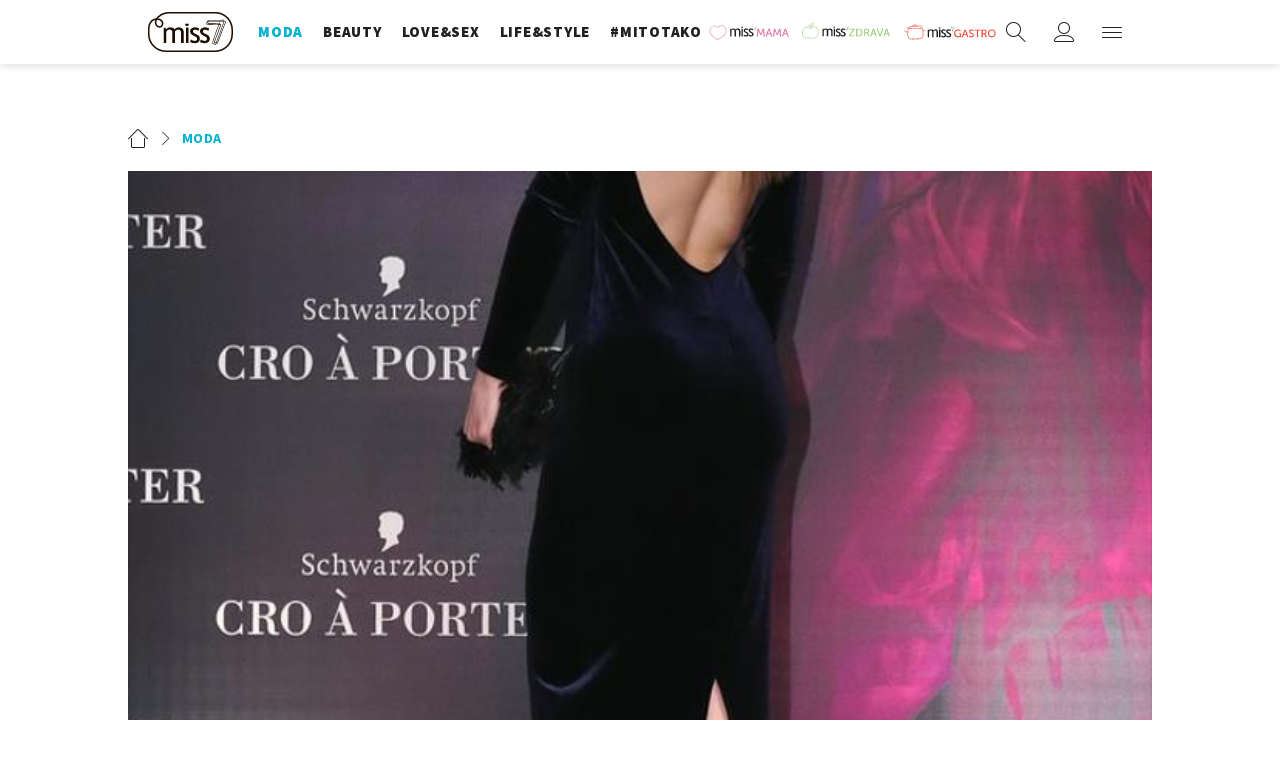

--- FILE ---
content_type: text/html; charset=utf-8
request_url: https://miss7.24sata.hr/moda/lana-jurcevic-oduzela-dah-prisutnih-golim-leima-6762
body_size: 17769
content:














<!DOCTYPE html>
<html lang="hr" class="no-js">
<head>
    
    
    
        
            <script type="text/javascript">window.gdprAppliesGlobally=true;(function(){function n(e){if(!window.frames[e]){if(document.body&&document.body.firstChild){var t=document.body;var r=document.createElement("iframe");r.style.display="none";r.name=e;r.title=e;t.insertBefore(r,t.firstChild)}else{setTimeout(function(){n(e)},5)}}}function e(r,a,o,c,s){function e(e,t,r,n){if(typeof r!=="function"){return}if(!window[a]){window[a]=[]}var i=false;if(s){i=s(e,n,r)}if(!i){window[a].push({command:e,version:t,callback:r,parameter:n})}}e.stub=true;e.stubVersion=2;function t(n){if(!window[r]||window[r].stub!==true){return}if(!n.data){return}var i=typeof n.data==="string";var e;try{e=i?JSON.parse(n.data):n.data}catch(t){return}if(e[o]){var a=e[o];window[r](a.command,a.version,function(e,t){var r={};r[c]={returnValue:e,success:t,callId:a.callId};n.source.postMessage(i?JSON.stringify(r):r,"*")},a.parameter)}}if(typeof window[r]!=="function"){window[r]=e;if(window.addEventListener){window.addEventListener("message",t,false)}else{window.attachEvent("onmessage",t)}}}e("__tcfapi","__tcfapiBuffer","__tcfapiCall","__tcfapiReturn");n("__tcfapiLocator");(function(e,t){var r=document.createElement("link");r.rel="preconnect";r.as="script";var n=document.createElement("link");n.rel="dns-prefetch";n.as="script";var i=document.createElement("link");i.rel="preload";i.as="script";var a=document.createElement("script");a.id="spcloader";a.type="text/javascript";a["async"]=true;a.charset="utf-8";var o="https://sdk.privacy-center.org/"+e+"/loader.js?target_type=notice&target="+t;if(window.didomiConfig&&window.didomiConfig.user){var c=window.didomiConfig.user;var s=c.country;var d=c.region;if(s){o=o+"&country="+s;if(d){o=o+"&region="+d}}}r.href="https://sdk.privacy-center.org/";n.href="https://sdk.privacy-center.org/";i.href=o;a.src=o;var f=document.getElementsByTagName("script")[0];f.parentNode.insertBefore(r,f);f.parentNode.insertBefore(n,f);f.parentNode.insertBefore(i,f);f.parentNode.insertBefore(a,f)})("49e2dd21-509f-4e31-9f4e-34808af3cb36","qjXPgGPd")})();</script>

        
    

    
        <title>Lana Jurčević oduzela dah golim leđima - Miss7.24sata.hr</title>
    <meta name="description" content="Lana Jurčević je u petak 27. ožujka na drugoj večeri Cro A Portera svojom seksepilnom plavom kreacijom oduševila sve prisutne. ">
    
    

    

    
    
        <meta name="news_keywords" content="perje, plava haljina, cro a porter, lana jurčević, crne salonke, baršun">
    

    
    <link href="https://miss7.24sata.hr/moda/lana-jurcevic-oduzela-dah-prisutnih-golim-leima-6762" rel="canonical" />
    <link rel="amphtml" href="https://miss7.24sata.hr/amp/moda/lana-jurcevic-oduzela-dah-prisutnih-golim-leima-6762">


    
        <meta property="fb:pages" content="73490054734" />
    

    <meta charset="UTF-8">
    <meta http-equiv="X-UA-Compatible" content="IE=edge,chrome=1">
    <meta content="width=device-width, initial-scale=1.0, maximum-scale=1.0, minimum-scale=1.0, user-scalable=no" name="viewport">

    <meta name="referrer" content="always" />

    <!-- Chrome, Firefox OS, Opera and Vivaldi -->
    <meta name="theme-color" content="#fff">
    <!-- Windows Phone -->
    <meta name="msapplication-navbutton-color" content="#fff">
    <!-- iOS safari -->
    <meta name="apple-mobile-web-app-status-bar-style" content="#fff">

    <link rel="icon" type="image/x-icon" href="/static/images/favicon/favicon.ico" />
    <link rel="apple-touch-icon" sizes="57x57" href="/static/images/favicon/apple-icon-57x57.png">
    <link rel="apple-touch-icon" sizes="60x60" href="/static/images/favicon/apple-icon-60x60.png">
    <link rel="apple-touch-icon" sizes="72x72" href="/static/images/favicon/apple-icon-72x72.png">
    <link rel="apple-touch-icon" sizes="76x76" href="/static/images/favicon/apple-icon-76x76.png">
    <link rel="apple-touch-icon" sizes="114x114" href="/static/images/favicon/apple-icon-114x114.png">
    <link rel="apple-touch-icon" sizes="120x120" href="/static/images/favicon/apple-icon-120x120.png">
    <link rel="apple-touch-icon" sizes="144x144" href="/static/images/favicon/apple-icon-144x144.png">
    <link rel="apple-touch-icon" sizes="152x152" href="/static/images/favicon/apple-icon-152x152.png">
    <link rel="apple-touch-icon" sizes="180x180" href="/static/images/favicon/apple-icon-180x180.png">
    <link rel="icon" type="image/png" sizes="192x192"  href="/static/images/favicon/android-icon-192x192.png">
    <link rel="icon" type="image/png" sizes="32x32" href="/static/images/favicon/favicon-32x32.png">
    <link rel="icon" type="image/png" sizes="96x96" href="/static/images/favicon/favicon-96x96.png">
    <link rel="icon" type="image/png" sizes="16x16" href="/static/images/favicon/favicon-16x16.png">
    <link rel="manifest" href="/static/images/favicon/manifest.json">

    
    



<meta name="twitter:card" content="summary">
<meta name="twitter:url" content="https://miss7.24sata.hr/moda/lana-jurcevic-oduzela-dah-prisutnih-golim-leima-6762">
<meta name="twitter:title" content="Lana Jurčević oduzela dah golim leđima">
<meta name="twitter:description" content="Lana Jurčević je u petak 27. ožujka na drugoj večeri Cro A Portera svojom seksepilnom plavom kreacijom oduševila sve prisutne. ">
<meta name="twitter:image" content="https://miss7.24sata.hr/media/img/58/66/a1ceda4569ecbce4fa0f.jpeg">



<meta property="fb:app_id" content="1832951486970103">
<meta property="og:title" content="Lana Jurčević oduzela dah golim leđima">
<meta property="og:type" content="article">
<meta property="og:url" content="https://miss7.24sata.hr/moda/lana-jurcevic-oduzela-dah-prisutnih-golim-leima-6762">
<meta property="og:description" content="Lana Jurčević je u petak 27. ožujka na drugoj večeri Cro A Portera svojom seksepilnom plavom kreacijom oduševila sve prisutne. ">
<meta property="og:image" content="https://miss7.24sata.hr/media/img/c9/9e/06237b7d9b3f643190ee.jpeg" />

<meta itemprop="name" content="Lana Jurčević oduzela dah golim leđima">
<meta itemprop="description" content="Lana Jurčević je u petak 27. ožujka na drugoj večeri Cro A Portera svojom seksepilnom plavom kreacijom oduševila sve prisutne. ">

<meta itemprop="datePublished" content="2015-03-28">
<meta itemprop="image" content="https://miss7.24sata.hr/media/img/a6/3e/f70ab7fb48ce4e9798f0.jpeg">





    <link href="https://fonts.googleapis.com/css?family=Playfair+Display:400,400i,500,700,900|Source+Sans+Pro:400,400i,700,700i,900|Lora:400,400i,600,600i,700|Roboto+Mono:300,400&amp;subset=latin-ext" rel="stylesheet">

    





<link rel="stylesheet" href="/static/css/grid.css?bust=20161115">

    





<link href="/static/build/styles.b032ef1d3be2f897028d.css" rel="stylesheet" />


    

    
    

    <script src="https://ajax.googleapis.com/ajax/libs/jquery/2.1.3/jquery.min.js"></script>
    <script src="https://imasdk.googleapis.com/js/sdkloader/ima3.js"></script>
    <script src="/static/js/lib/modernizr.custom.92546.js"></script>

    <script>
        if (typeof window.document.createElement('div').style.webkitLineClamp !== 'undefined') {
            document.querySelector('html').classList.add('webkitlineclamp');
        }
    </script>

    <script src="/static/js/lib/picturePolyfill.js"></script>
    <script src="/static/js/lib/video.min.js"></script>

    
    <script async defer src="//assets.pinterest.com/js/pinit.js"></script>

    
    <script src="https://native.sharethrough.com/assets/sfp.js"></script>
    <script>
        window.csrfToken = "rkaswik9sixR8MeyWkr39BtkK3TOMAyfEhPlQOt2KXE7nbM1wDLSpyfM0LoWKSy8";
    </script>

    

    


    
    

    
    
        
            


<!--
       _
__   _(_) _____      ___
\ \ / / |/ _ \ \ /\ / (_) Clanak - article
 \ V /| |  __/\ V  V / _
  \_/ |_|\___| \_/\_/ (_)

-->

<!-- doubleclick -->
<script async src="https://pagead2.googlesyndication.com/tag/js/gpt.js"></script>

<script>
    window.dfp_all_slots = [];
    window.dfpDataReady = false;
    window.dfpDisplayTagSlots = [];

    window.googletag = window.googletag || {};
    var googletag = window.googletag;
    googletag.cmd = googletag.cmd || [];

    window.articleAds = true;
</script>




<script data-adpushup="False">
    window.adpushupIsEnabled = document.currentScript.dataset.adpushup === 'True';

    var getScreenSize = function(){
        return {
            width: window.innerWidth || document.documentElement.clientWidth || document.body.clientWidth,
            height: window.innerHeight || document.documentElement.clientHeight || document.body.clientHeight
        };
    };

    var getTargetValue = function(width, height, sufix) {
        var target = '' + width + 'x' + height;
        if (sufix) target += '_' + sufix;
        return target;
    };

    var getResTarget = function(sufix) {
        var target = [],
            size = getScreenSize(),
            width,
            height;

        if (sufix) {

            switch (true) {

                case size.width >= 1024 && size.width < 1280:
                    width = 1024;
                    height = 768;
                    break;

                case size.width >= 1280 && size.width < 1366:
                    width = 1280;
                    height = 1024;
                    break;

                case size.width >= 1366 && size.width < 1370:
                    width = 1366;
                    height = 768;
                    break;

                case size.width >= 1370 && size.width < 1440:
                    width = 1370;
                    height = 768;
                    break;

                case size.width >= 1440 && size.width < 1600:
                    width = 1440;
                    height = 900;
                    break;

                case size.width >= 1600 && size.width < 1920:
                    width = 1600;
                    height = 1050;
                    break;

                case size.width >= 1920:
                    width = 1920;
                    height = 1080;
                    break;
            }

            target.push(getTargetValue(width, height, sufix));

        }
        return target;
    };

    var dfp_slots = [],
        slotName = '',
        platform = 'mobile',
        mobileOrDesk = 'mobile',
        loadDfp = false;

    window.mappings = [];
    window.disableInitalLoad = false;

    window.dfp_all_slots.lazyAll = 'lazy_all' === 'lazy_all';
        
    function setDfpLoadPermission(){
        loadDfp = mobileOrDesk.includes(platform) ? true : false;
    }

    function isMobileOrDesk(slotUnit){
        if (slotUnit.includes('AIO')) return mobileOrDesk = 'mobile desktop tablet';
        if (slotUnit.includes('mMiss_')) return mobileOrDesk = 'mobile';
        return mobileOrDesk = 'desktop tablet';
    }

    if (window.innerWidth >= 1367) platform = 'desktop';
    else if (window.innerWidth > 1023 && window.innerWidth < 1367) platform = 'tablet';

    var minRes = getResTarget('min');

    function attemptSetDfpData () {
        if (window.googletag && window.googletag.apiReady) {
            
                isMobileOrDesk('/18981092/Miss_Billboard_Top');
                setDfpLoadPermission();

                if (loadDfp) {
                    
                        window.dfp_all_slots.push({
                            'id': '/18981092/Miss_Billboard_Top',
                            'customId': ('/18981092/Miss_Billboard_Top').split('_').slice(1).join(''),
                            'slot_sizes': [[970, 250], [4, 1]],
                            'targeting': ['position', 'billboard'],
                            'collapse': true,
                            'outOfPage': false
                        });

                        window.mapping1 = googletag.sizeMapping()
                            .addSize([1015, 400], [[4, 1], [250, 250], [300, 100], [300, 250], [320, 50], [320, 100], [336, 280], [468, 60], [728, 90], [970, 90], [970, 250], [970, 500], [1280, 250]])
                            .addSize([320, 400], [[4, 1], [250, 250], [300, 100], [300, 250], [320, 50], [320, 100]])
                            .addSize([750, 400], [[4, 1], [250, 250], [300, 100], [300, 250], [320, 50], [320, 100], [336, 280], [468, 60]])
                            .build();
                        

                        slotName = 'Miss_Billboard_Top'.split('_');
                        slotName.shift();

                        window.mappings.push(`mapping1__${slotName.join('')}`);

                        

                        
                    

                    googletag.cmd.push(function() {
                        googletag.pubads().setTargeting('platform', platform).setTargeting('cont_type', 'article').setTargeting('section', 'moda').setTargeting('subsection', 'trendovi').setTargeting('articleID', '6762');

                        if (!minRes.join('').includes('undefined')){
                            googletag.pubads().setTargeting('res_min', minRes);
                        }

                        
                            
                                googletag.pubads().setTargeting('tag24', ['perje','plava haljina','cro a porter','lana jurčević','crne salonke','baršun']);
                            
                            googletag.pubads().setTargeting('site', 'https://miss7.24sata.hr');
                        

                        if (window.disableInitalLoad) googletag.pubads().disableInitialLoad();
                        if (window.adpushupIsEnabled) googletag.pubads().enableSingleRequest();
                        googletag.enableServices();
                    });
                }
            
                isMobileOrDesk('/18981092/Miss_Billboard_Mid');
                setDfpLoadPermission();

                if (loadDfp) {
                    
                        window.dfp_all_slots.push({
                            'id': '/18981092/Miss_Billboard_Mid',
                            'customId': ('/18981092/Miss_Billboard_Mid').split('_').slice(1).join(''),
                            'slot_sizes': [970, 250],
                            'targeting': ['position', 'billboard'],
                            'collapse': true,
                            'outOfPage': false
                        });

                        window.mapping2 = googletag.sizeMapping()
                            .addSize([1015, 400], [[4, 1], [250, 250], [300, 100], [300, 250], [320, 50], [320, 100], [336, 280], [468, 60], [728, 90], [970, 90], [970, 250], [970, 500], [1280, 250]])
                            .addSize([320, 400], [[4, 1], [250, 250], [300, 100], [300, 250], [320, 50], [320, 100]])
                            .addSize([750, 400], [[4, 1], [250, 250], [300, 100], [300, 250], [320, 50], [320, 100], [336, 280], [468, 60]])
                            .build();
                        

                        slotName = 'Miss_Billboard_Mid'.split('_');
                        slotName.shift();

                        window.mappings.push(`mapping2__${slotName.join('')}`);

                        

                        
                    

                    googletag.cmd.push(function() {
                        googletag.pubads().setTargeting('platform', platform).setTargeting('cont_type', 'article').setTargeting('section', 'moda').setTargeting('subsection', 'trendovi').setTargeting('articleID', '6762');

                        if (!minRes.join('').includes('undefined')){
                            googletag.pubads().setTargeting('res_min', minRes);
                        }

                        

                        if (window.disableInitalLoad) googletag.pubads().disableInitialLoad();
                        if (window.adpushupIsEnabled) googletag.pubads().enableSingleRequest();
                        googletag.enableServices();
                    });
                }
            
                isMobileOrDesk('/18981092/Miss_Billboard_Bot');
                setDfpLoadPermission();

                if (loadDfp) {
                    
                        window.dfp_all_slots.push({
                            'id': '/18981092/Miss_Billboard_Bot',
                            'customId': ('/18981092/Miss_Billboard_Bot').split('_').slice(1).join(''),
                            'slot_sizes': [970, 250],
                            'targeting': ['position', 'billboard'],
                            'collapse': true,
                            'outOfPage': false
                        });

                        window.mapping3 = googletag.sizeMapping()
                            .addSize([1015, 400], [[4, 1], [250, 250], [300, 100], [300, 250], [320, 50], [320, 100], [336, 280], [468, 60], [728, 90], [970, 90], [970, 250], [970, 500], [1280, 250]])
                            .addSize([320, 400], [[4, 1], [250, 250], [300, 100], [300, 250], [320, 50], [320, 100]])
                            .addSize([750, 400], [[4, 1], [250, 250], [300, 100], [300, 250], [320, 50], [320, 100], [336, 280], [468, 60]])
                            .build();
                        

                        slotName = 'Miss_Billboard_Bot'.split('_');
                        slotName.shift();

                        window.mappings.push(`mapping3__${slotName.join('')}`);

                        

                        
                    

                    googletag.cmd.push(function() {
                        googletag.pubads().setTargeting('platform', platform).setTargeting('cont_type', 'article').setTargeting('section', 'moda').setTargeting('subsection', 'trendovi').setTargeting('articleID', '6762');

                        if (!minRes.join('').includes('undefined')){
                            googletag.pubads().setTargeting('res_min', minRes);
                        }

                        

                        if (window.disableInitalLoad) googletag.pubads().disableInitialLoad();
                        if (window.adpushupIsEnabled) googletag.pubads().enableSingleRequest();
                        googletag.enableServices();
                    });
                }
            
                isMobileOrDesk('/18981092/Miss_Halfpage_1');
                setDfpLoadPermission();

                if (loadDfp) {
                    
                        window.dfp_all_slots.push({
                            'id': '/18981092/Miss_Halfpage_1',
                            'customId': ('/18981092/Miss_Halfpage_1').split('_').slice(1).join(''),
                            'slot_sizes': [[300, 600], [300, 250]],
                            'targeting': ['position', 'halfpage'],
                            'collapse': true,
                            'outOfPage': false
                        });

                        window.mapping4 = googletag.sizeMapping()
                            .addSize([1050, 400], [[3, 1], [120, 600], [160, 600], [250, 250], [300, 100], [300, 250], [300, 600]])
                            .addSize([320, 400], [[3, 1], [120, 600], [160, 600], [250, 250], [300, 100], [300, 250], [300, 600], [320, 50], [320, 100]])
                            .addSize([750, 400], [[3, 1], [120, 600], [160, 600], [250, 250], [300, 100], [300, 250], [300, 600], [320, 50], [320, 100]])
                            .build();
                        

                        slotName = 'Miss_Halfpage_1'.split('_');
                        slotName.shift();

                        window.mappings.push(`mapping4__${slotName.join('')}`);

                        

                        
                    

                    googletag.cmd.push(function() {
                        googletag.pubads().setTargeting('platform', platform).setTargeting('cont_type', 'article').setTargeting('section', 'moda').setTargeting('subsection', 'trendovi').setTargeting('articleID', '6762');

                        if (!minRes.join('').includes('undefined')){
                            googletag.pubads().setTargeting('res_min', minRes);
                        }

                        

                        if (window.disableInitalLoad) googletag.pubads().disableInitialLoad();
                        if (window.adpushupIsEnabled) googletag.pubads().enableSingleRequest();
                        googletag.enableServices();
                    });
                }
            
                isMobileOrDesk('/18981092/Miss_AIO_1');
                setDfpLoadPermission();

                if (loadDfp) {
                    
                        window.dfp_all_slots.push({
                            'id': '/18981092/Miss_AIO_1',
                            'customId': ('/18981092/Miss_AIO_1').split('_').slice(1).join(''),
                            'slot_sizes': [1, 1],
                            'targeting': ['position', 'aio1'],
                            'collapse': true,
                            'outOfPage': true
                        });

                        window.mapping5 = googletag.sizeMapping()
                            .addSize([320, 400], [[1, 1]])
                            .addSize([750, 400], [[1, 1]])
                            .addSize([1015, 400], [[1, 1]])
                            .build();
                        

                        slotName = 'Miss_AIO_1'.split('_');
                        slotName.shift();

                        window.mappings.push(`mapping5__${slotName.join('')}`);

                        

                        
                            googletag.cmd.push(function() {
                                dfp_slots[5] = googletag.defineOutOfPageSlot('/18981092/Miss_AIO_1', 'divAIO1').addService(googletag.pubads()).setTargeting('position', 'aio1');
                            });
                        
                    

                    googletag.cmd.push(function() {
                        googletag.pubads().setTargeting('platform', platform).setTargeting('cont_type', 'article').setTargeting('section', 'moda').setTargeting('subsection', 'trendovi').setTargeting('articleID', '6762');

                        if (!minRes.join('').includes('undefined')){
                            googletag.pubads().setTargeting('res_min', minRes);
                        }

                        

                        if (window.disableInitalLoad) googletag.pubads().disableInitialLoad();
                        if (window.adpushupIsEnabled) googletag.pubads().enableSingleRequest();
                        googletag.enableServices();
                    });
                }
            
                isMobileOrDesk('/18981092/Miss_AIO_2');
                setDfpLoadPermission();

                if (loadDfp) {
                    
                        window.dfp_all_slots.push({
                            'id': '/18981092/Miss_AIO_2',
                            'customId': ('/18981092/Miss_AIO_2').split('_').slice(1).join(''),
                            'slot_sizes': [1, 1],
                            'targeting': ['position', 'aio2'],
                            'collapse': true,
                            'outOfPage': true
                        });

                        window.mapping6 = googletag.sizeMapping()
                            .addSize([320, 400], [[1, 1]])
                            .addSize([750, 400], [[1, 1]])
                            .addSize([1015, 400], [[1, 1]])
                            .build();
                        

                        slotName = 'Miss_AIO_2'.split('_');
                        slotName.shift();

                        window.mappings.push(`mapping6__${slotName.join('')}`);

                        

                        
                            googletag.cmd.push(function() {
                                dfp_slots[6] = googletag.defineOutOfPageSlot('/18981092/Miss_AIO_2', 'divAIO2').addService(googletag.pubads()).setTargeting('position', 'aio2');
                            });
                        
                    

                    googletag.cmd.push(function() {
                        googletag.pubads().setTargeting('platform', platform).setTargeting('cont_type', 'article').setTargeting('section', 'moda').setTargeting('subsection', 'trendovi').setTargeting('articleID', '6762');

                        if (!minRes.join('').includes('undefined')){
                            googletag.pubads().setTargeting('res_min', minRes);
                        }

                        

                        if (window.disableInitalLoad) googletag.pubads().disableInitialLoad();
                        if (window.adpushupIsEnabled) googletag.pubads().enableSingleRequest();
                        googletag.enableServices();
                    });
                }
            
                isMobileOrDesk('/18981092/Miss_Below_Article_Rectangle');
                setDfpLoadPermission();

                if (loadDfp) {
                    
                        window.dfp_all_slots.push({
                            'id': '/18981092/Miss_Below_Article_Rectangle',
                            'customId': ('/18981092/Miss_Below_Article_Rectangle').split('_').slice(1).join(''),
                            'slot_sizes': [[300, 250], "fluid"],
                            'targeting': ['position', 'rectangle'],
                            'collapse': true,
                            'outOfPage': false
                        });

                        window.mapping7 = googletag.sizeMapping()
                            .addSize([320, 400], [[5, 1], [4, 1], [120, 600], [160, 600], [250, 250], [300, 100], [300, 250], [300, 600], [320, 50], [1, 1], [320, 100]])
                            .build();
                        

                        slotName = 'Miss_Below_Article_Rectangle'.split('_');
                        slotName.shift();

                        window.mappings.push(`mapping7__${slotName.join('')}`);

                        

                        
                    

                    googletag.cmd.push(function() {
                        googletag.pubads().setTargeting('platform', platform).setTargeting('cont_type', 'article').setTargeting('section', 'moda').setTargeting('subsection', 'trendovi').setTargeting('articleID', '6762');

                        if (!minRes.join('').includes('undefined')){
                            googletag.pubads().setTargeting('res_min', minRes);
                        }

                        

                        if (window.disableInitalLoad) googletag.pubads().disableInitialLoad();
                        if (window.adpushupIsEnabled) googletag.pubads().enableSingleRequest();
                        googletag.enableServices();
                    });
                }
            
                isMobileOrDesk('/18981092/mMiss_Rec1');
                setDfpLoadPermission();

                if (loadDfp) {
                    
                        window.dfp_all_slots.push({
                            'id': '/18981092/mMiss_Rec1',
                            'customId': ('/18981092/mMiss_Rec1').split('_').slice(1).join(''),
                            'slot_sizes': [[300, 250], [300, 100], [320, 50], [320, 100], [4, 1], [300, 600], "fluid"],
                            'targeting': ['position', 'btf'],
                            'collapse': true,
                            'outOfPage': false
                        });

                        window.mapping8 = googletag.sizeMapping()
                            .addSize([320, 400], [[5, 1], [4, 1], [120, 600], [160, 600], [250, 250], [300, 100], [300, 250], [300, 600], [320, 50], [1, 1], [320, 100]])
                            .build();
                        

                        slotName = 'mMiss_Rec1'.split('_');
                        slotName.shift();

                        window.mappings.push(`mapping8__${slotName.join('')}`);

                        

                        
                    

                    googletag.cmd.push(function() {
                        googletag.pubads().setTargeting('platform', platform).setTargeting('cont_type', 'article').setTargeting('section', 'moda').setTargeting('subsection', 'trendovi').setTargeting('articleID', '6762');

                        if (!minRes.join('').includes('undefined')){
                            googletag.pubads().setTargeting('res_min', minRes);
                        }

                        

                        if (window.disableInitalLoad) googletag.pubads().disableInitialLoad();
                        if (window.adpushupIsEnabled) googletag.pubads().enableSingleRequest();
                        googletag.enableServices();
                    });
                }
            
                isMobileOrDesk('/18981092/mMiss_Rec2');
                setDfpLoadPermission();

                if (loadDfp) {
                    
                        window.dfp_all_slots.push({
                            'id': '/18981092/mMiss_Rec2',
                            'customId': ('/18981092/mMiss_Rec2').split('_').slice(1).join(''),
                            'slot_sizes': [[300, 250], [300, 100], [320, 50], [320, 100], [4, 1], [300, 600], "fluid"],
                            'targeting': ['position', 'rectangle'],
                            'collapse': true,
                            'outOfPage': false
                        });

                        window.mapping9 = googletag.sizeMapping()
                            .addSize([320, 400], [[5, 1], [4, 1], [120, 600], [160, 600], [250, 250], [300, 100], [300, 250], [300, 600], [320, 50], [1, 1], [320, 100]])
                            .build();
                        

                        slotName = 'mMiss_Rec2'.split('_');
                        slotName.shift();

                        window.mappings.push(`mapping9__${slotName.join('')}`);

                        

                        
                    

                    googletag.cmd.push(function() {
                        googletag.pubads().setTargeting('platform', platform).setTargeting('cont_type', 'article').setTargeting('section', 'moda').setTargeting('subsection', 'trendovi').setTargeting('articleID', '6762');

                        if (!minRes.join('').includes('undefined')){
                            googletag.pubads().setTargeting('res_min', minRes);
                        }

                        

                        if (window.disableInitalLoad) googletag.pubads().disableInitialLoad();
                        if (window.adpushupIsEnabled) googletag.pubads().enableSingleRequest();
                        googletag.enableServices();
                    });
                }
            
                isMobileOrDesk('/18981092/mMiss_Rec3');
                setDfpLoadPermission();

                if (loadDfp) {
                    
                        window.dfp_all_slots.push({
                            'id': '/18981092/mMiss_Rec3',
                            'customId': ('/18981092/mMiss_Rec3').split('_').slice(1).join(''),
                            'slot_sizes': [[300, 250], [300, 100], [320, 50], "fluid"],
                            'targeting': ['position', 'rectangle'],
                            'collapse': true,
                            'outOfPage': false
                        });

                        window.mapping10 = googletag.sizeMapping()
                            .addSize([320, 400], [[5, 1], [4, 1], [120, 600], [160, 600], [250, 250], [300, 100], [300, 250], [300, 600], [320, 50], [1, 1], [320, 100]])
                            .build();
                        

                        slotName = 'mMiss_Rec3'.split('_');
                        slotName.shift();

                        window.mappings.push(`mapping10__${slotName.join('')}`);

                        

                        
                    

                    googletag.cmd.push(function() {
                        googletag.pubads().setTargeting('platform', platform).setTargeting('cont_type', 'article').setTargeting('section', 'moda').setTargeting('subsection', 'trendovi').setTargeting('articleID', '6762');

                        if (!minRes.join('').includes('undefined')){
                            googletag.pubads().setTargeting('res_min', minRes);
                        }

                        

                        if (window.disableInitalLoad) googletag.pubads().disableInitialLoad();
                        if (window.adpushupIsEnabled) googletag.pubads().enableSingleRequest();
                        googletag.enableServices();
                    });
                }
            
                isMobileOrDesk('/18981092/mMiss_Rec4');
                setDfpLoadPermission();

                if (loadDfp) {
                    
                        window.dfp_all_slots.push({
                            'id': '/18981092/mMiss_Rec4',
                            'customId': ('/18981092/mMiss_Rec4').split('_').slice(1).join(''),
                            'slot_sizes': [[300, 250], [300, 100], [320, 50], "fluid"],
                            'targeting': ['position', 'rectangle'],
                            'collapse': true,
                            'outOfPage': false
                        });

                        window.mapping11 = googletag.sizeMapping()
                            .addSize([320, 400], [[5, 1], [4, 1], [120, 600], [160, 600], [250, 250], [300, 100], [300, 250], [300, 600], [320, 50], [1, 1], [320, 100]])
                            .build();
                        

                        slotName = 'mMiss_Rec4'.split('_');
                        slotName.shift();

                        window.mappings.push(`mapping11__${slotName.join('')}`);

                        

                        
                    

                    googletag.cmd.push(function() {
                        googletag.pubads().setTargeting('platform', platform).setTargeting('cont_type', 'article').setTargeting('section', 'moda').setTargeting('subsection', 'trendovi').setTargeting('articleID', '6762');

                        if (!minRes.join('').includes('undefined')){
                            googletag.pubads().setTargeting('res_min', minRes);
                        }

                        

                        if (window.disableInitalLoad) googletag.pubads().disableInitialLoad();
                        if (window.adpushupIsEnabled) googletag.pubads().enableSingleRequest();
                        googletag.enableServices();
                    });
                }
            
                isMobileOrDesk('/18981092/mMiss_Lead');
                setDfpLoadPermission();

                if (loadDfp) {
                    
                        window.dfp_all_slots.push({
                            'id': '/18981092/mMiss_Lead',
                            'customId': ('/18981092/mMiss_Lead').split('_').slice(1).join(''),
                            'slot_sizes': [[300, 250], [300, 100], [320, 50], [3, 1], [320, 100], [300, 600]],
                            'targeting': ['position', 'rectangle'],
                            'collapse': true,
                            'outOfPage': false
                        });

                        window.mapping12 = googletag.sizeMapping()
                            .addSize([320, 400], [[5, 1], [4, 1], [120, 600], [160, 600], [250, 250], [300, 100], [300, 250], [300, 600], [320, 50], [1, 1], [320, 100]])
                            .build();
                        

                        slotName = 'mMiss_Lead'.split('_');
                        slotName.shift();

                        window.mappings.push(`mapping12__${slotName.join('')}`);

                        

                        
                    

                    googletag.cmd.push(function() {
                        googletag.pubads().setTargeting('platform', platform).setTargeting('cont_type', 'article').setTargeting('section', 'moda').setTargeting('subsection', 'trendovi').setTargeting('articleID', '6762');

                        if (!minRes.join('').includes('undefined')){
                            googletag.pubads().setTargeting('res_min', minRes);
                        }

                        

                        if (window.disableInitalLoad) googletag.pubads().disableInitialLoad();
                        if (window.adpushupIsEnabled) googletag.pubads().enableSingleRequest();
                        googletag.enableServices();
                    });
                }
            
                isMobileOrDesk('/18981092/mMiss_InImage');
                setDfpLoadPermission();

                if (loadDfp) {
                    
                        window.dfp_all_slots.push({
                            'id': '/18981092/mMiss_InImage',
                            'customId': ('/18981092/mMiss_InImage').split('_').slice(1).join(''),
                            'slot_sizes': [1, 1],
                            'targeting': ['position', 'InImage'],
                            'collapse': true,
                            'outOfPage': true
                        });

                        window.mapping13 = googletag.sizeMapping()
                            .addSize([320, 400], [[1, 1]])
                            .addSize([750, 400], [[1, 1]])
                            .addSize([1015, 400], [[1, 1]])
                            .build();
                        

                        slotName = 'mMiss_InImage'.split('_');
                        slotName.shift();

                        window.mappings.push(`mapping13__${slotName.join('')}`);

                        

                        
                            googletag.cmd.push(function() {
                                dfp_slots[13] = googletag.defineOutOfPageSlot('/18981092/mMiss_InImage', 'mMiss_InImage').addService(googletag.pubads()).setTargeting('position', 'InImage');
                            });
                        
                    

                    googletag.cmd.push(function() {
                        googletag.pubads().setTargeting('platform', platform).setTargeting('cont_type', 'article').setTargeting('section', 'moda').setTargeting('subsection', 'trendovi').setTargeting('articleID', '6762');

                        if (!minRes.join('').includes('undefined')){
                            googletag.pubads().setTargeting('res_min', minRes);
                        }

                        

                        if (window.disableInitalLoad) googletag.pubads().disableInitialLoad();
                        if (window.adpushupIsEnabled) googletag.pubads().enableSingleRequest();
                        googletag.enableServices();
                    });
                }
            
                isMobileOrDesk('/18981092/Miss_Leaderboard1');
                setDfpLoadPermission();

                if (loadDfp) {
                    
                        window.dfp_all_slots.push({
                            'id': '/18981092/Miss_Leaderboard1',
                            'customId': ('/18981092/Miss_Leaderboard1').split('_').slice(1).join(''),
                            'slot_sizes': [728, 90],
                            'targeting': ['position', 'leaderboard'],
                            'collapse': true,
                            'outOfPage': false
                        });

                        window.mapping14 = googletag.sizeMapping()
                            .addSize([320, 400], [[2, 1], [250, 250], [300, 100], [300, 250], [320, 50], [320, 100]])
                            .addSize([1050, 400], [[2, 1], [250, 250], [300, 100], [300, 250], [320, 50], [320, 100], [468, 60], [728, 90]])
                            .addSize([750, 400], [[2, 1], [250, 250], [300, 100], [300, 250], [320, 50], [320, 100], [468, 60], [728, 90]])
                            .build();
                        

                        slotName = 'Miss_Leaderboard1'.split('_');
                        slotName.shift();

                        window.mappings.push(`mapping14__${slotName.join('')}`);

                        

                        
                    

                    googletag.cmd.push(function() {
                        googletag.pubads().setTargeting('platform', platform).setTargeting('cont_type', 'article').setTargeting('section', 'moda').setTargeting('subsection', 'trendovi').setTargeting('articleID', '6762');

                        if (!minRes.join('').includes('undefined')){
                            googletag.pubads().setTargeting('res_min', minRes);
                        }

                        

                        if (window.disableInitalLoad) googletag.pubads().disableInitialLoad();
                        if (window.adpushupIsEnabled) googletag.pubads().enableSingleRequest();
                        googletag.enableServices();
                    });
                }
            
                isMobileOrDesk('/18981092/mMiss_Gallery');
                setDfpLoadPermission();

                if (loadDfp) {
                    
                        window.dfp_all_slots.push({
                            'id': '/18981092/mMiss_Gallery',
                            'customId': ('/18981092/mMiss_Gallery').split('_').slice(1).join(''),
                            'slot_sizes': [[4, 1], [300, 250]],
                            'targeting': ['position', 'rectangle'],
                            'collapse': true,
                            'outOfPage': false
                        });

                        window.mapping15 = googletag.sizeMapping()
                            .addSize([320, 400], [[5, 1], [4, 1], [120, 600], [160, 600], [250, 250], [300, 100], [300, 250], [300, 600], [320, 50], [1, 1], [320, 100]])
                            .build();
                        

                        slotName = 'mMiss_Gallery'.split('_');
                        slotName.shift();

                        window.mappings.push(`mapping15__${slotName.join('')}`);

                        

                        
                    

                    googletag.cmd.push(function() {
                        googletag.pubads().setTargeting('platform', platform).setTargeting('cont_type', 'article').setTargeting('section', 'moda').setTargeting('subsection', 'trendovi').setTargeting('articleID', '6762');

                        if (!minRes.join('').includes('undefined')){
                            googletag.pubads().setTargeting('res_min', minRes);
                        }

                        

                        if (window.disableInitalLoad) googletag.pubads().disableInitialLoad();
                        if (window.adpushupIsEnabled) googletag.pubads().enableSingleRequest();
                        googletag.enableServices();
                    });
                }
            
                isMobileOrDesk('/18981092/Miss_Gallery');
                setDfpLoadPermission();

                if (loadDfp) {
                    
                        window.dfp_all_slots.push({
                            'id': '/18981092/Miss_Gallery',
                            'customId': ('/18981092/Miss_Gallery').split('_').slice(1).join(''),
                            'slot_sizes': [[4, 1], [300, 250]],
                            'targeting': ['position', 'rectangle'],
                            'collapse': true,
                            'outOfPage': false
                        });

                        window.mapping16 = googletag.sizeMapping()
                            .addSize([320, 400], [[5, 1], [4, 1], [120, 600], [160, 600], [250, 250], [300, 100], [300, 250], [300, 600], [320, 50], [1, 1], [320, 100]])
                            .build();
                        

                        slotName = 'Miss_Gallery'.split('_');
                        slotName.shift();

                        window.mappings.push(`mapping16__${slotName.join('')}`);

                        

                        
                    

                    googletag.cmd.push(function() {
                        googletag.pubads().setTargeting('platform', platform).setTargeting('cont_type', 'article').setTargeting('section', 'moda').setTargeting('subsection', 'trendovi').setTargeting('articleID', '6762');

                        if (!minRes.join('').includes('undefined')){
                            googletag.pubads().setTargeting('res_min', minRes);
                        }

                        

                        if (window.disableInitalLoad) googletag.pubads().disableInitialLoad();
                        if (window.adpushupIsEnabled) googletag.pubads().enableSingleRequest();
                        googletag.enableServices();
                    });
                }
            

            dfp_slots.forEach(function(slot){
                googletag.display(slot);
                if (window.disableInitalLoad && !window.adpushupIsEnabled) googletag.pubads().refresh([slot]);
            });

            window.dfpDataReady = true;
        } else {
            setTimeout(() => {
                attemptSetDfpData();
            }, 300);
        }
    }

    attemptSetDfpData();
</script>

        
    


    
    
        
<script>
    // Google data layer
    var dataLayer = window.dataLayer || [];

    dataLayer.push({
        'siteId': 'MS7',
        'contentId': '6762',
        'pageType': 'article',
        'fullChannel': 'moda/trendovi',
        'contentTitle': 'Lana Jurčević oduzela dah golim leđima',
        'channel': 'moda',
        'contentElements': 'undefined',
        'contentType': 'default',
        'contentAuthor': 'Iva Hanzen',
        'pageTags': 'baršun,crne salonke,cro a porter,lana jurčević,perje,plava haljina',
        'contentPublishingDate': '2015-03-28_wc12_m3_q1_07:46:00',
        'isPremium': 'no',
        'wordCount': 'undefined',
        'contentSource': 'undefined',
        'canonicalUrl': 'https://miss7.24sata.hr/moda/lana-jurcevic-oduzela-dah-prisutnih-golim-leima-6762'
        
    });
</script>


    


    
        <!-- Google Tag Manager -->
<noscript>
    <iframe src="//www.googletagmanager.com/ns.html?id=GTM-PCRFFK6" height="0" width="0" style="display:none;visibility:hidden"></iframe>
</noscript>
<script>(function(w,d,s,l,i){w[l]=w[l]||[];w[l].push({'gtm.start':
    new Date().getTime(),event:'gtm.js'});var f=d.getElementsByTagName(s)[0],
    j=d.createElement(s),dl=l!='dataLayer'?'&l='+l:'';j.async=true;j.src=
    '//www.googletagmanager.com/gtm.js?id='+i+dl;f.parentNode.insertBefore(j,f);
})(window,document,'script','dataLayer','GTM-PCRFFK6');
</script>
<!-- End Google Tag Manager -->

<!-- DotMetrics -->
<script>
/* <![CDATA[ */
(function() {
  window.dm=window.dm||{AjaxData:[]};
  window.dm.defaultMissGalleryID = 4714;
  window.dm.AjaxEvent=function(et,d,ssid,ad){
    dm.AjaxData.push({et:et,d:d,ssid:ssid,ad:ad});
    if(typeof window.DotMetricsObj != 'undefined') {DotMetricsObj.onAjaxDataUpdate();}
  };
  var d=document,
  h=d.getElementsByTagName('head')[0],
  s=d.createElement('script');
  s.type='text/javascript';
  s.async=true;
  s.src='https://script.dotmetrics.net/door.js?id=4714';
  h.appendChild(s);
}());
/* ]]> */
</script>
<!-- End DotMetrics -->
    

    
    <script>
    (function(u, p, s, c, r) {
         u[r] = u[r] || function(p) {
             (u[r].q = u[r].q || []).push(p)
         }, u[r].ls = 1 * new Date();
         var a = p.createElement(s),
             m = p.getElementsByTagName(s)[0];
         a.async = 1;
         a.src = c;
         m.parentNode.insertBefore(a, m)
     })
     (window, document, 'script', '//files.upscore.com/async/upScore.js', 'upScore');
     upScore({
         config: {
             domain: 'miss7.24sata.hr',
             article: '.article__text',
             track_positions: false
         },
         data: {
             section: 'trendovi,moda',
             pubdate: '2015-03-28T08:46:00+01:00',
             author: 'Iva Hanzen',
             object_type: 'article',
             object_id: '6762',
             custom_sponsored: 0
         }
     });
</script>



    

    
        <script async src="//www.ezojs.com/ezoic/sa.min.js"></script>
        <script>
            window.ezstandalone = window.ezstandalone || {};
            ezstandalone.cmd = ezstandalone.cmd || [];
            ezstandalone.cmd.push(function() {
                ezstandalone.enableConsent();
                ezstandalone.define(100);
                ezstandalone.enable();
                ezstandalone.display();
            });
        </script>
    

    
    <script charset="UTF-8" src="https://s-eu-1.pushpushgo.com/js/668f8c0c29d2db0dbe13eff8.js" async="async"></script>
</head>

<body class="
    article
    article--new
    
" style="" data-didomi-disabled="False" data-bodyextrainfo="">

    
    <div class="header_wrapper">
        





<div class="container">
    <div class="gr-12">
        <div class="ntfs__flyout">
        
            



<div class="ntfs js_ntfs">

    <div class="ntfs__header ntfs__header--unlogged">

        <a href="/korisnici/prijava" class="btn btn--purple btn--login js_loginPlease">Prijavi se</a>

        <a href="/accounts/facebook/login/" class="btn btn--fb btn--fb_login">
            Prijavi se
            <i class="icon icon-facebook"></i>
        </a>

        <div class="ntfs__header_close js_ntfsClose">
            <i class="icon icon-cross"></i>
        </div>

    </div>

    
</div>

        
        </div>

        <header class="header cf">
            
            <a class="header__logo" href="/" title="miss7.24sata.hr">
                
                    <span class="header__logo_heading">
                        <img class="header__logo_img header__logo_img" title="miss7.24sata.hr" alt="miss7.24sata.hr" src="/static/images/header/miss7-logo.svg?bust=20170530">
                    </span>
                
            </a>
            

            <div class="top_navigation">
                
                    

<nav class="main_nav js_mainNav">

    <ul class="main_nav__list">

        

            <li class="main_nav__item main_nav__item--main main_nav__item--fashion">
                <a class="main_nav__link active_moda" 
                    href="/moda">
                    <span class="main_nav__span main_nav__span--main">Moda</span>
                </a>

                
            </li>
        

            <li class="main_nav__item main_nav__item--main main_nav__item--beauty">
                <a class="main_nav__link active_beauty" 
                    href="/beauty">
                    <span class="main_nav__span main_nav__span--main">Beauty</span>
                </a>

                
            </li>
        

            <li class="main_nav__item main_nav__item--main main_nav__item--love_sex">
                <a class="main_nav__link active_love-sex" 
                    href="/love-sex">
                    <span class="main_nav__span main_nav__span--main">Love&amp;Sex</span>
                </a>

                
            </li>
        

            <li class="main_nav__item main_nav__item--main main_nav__item--lifestyle">
                <a class="main_nav__link active_lifestyle" 
                    href="/lifestyle">
                    <span class="main_nav__span main_nav__span--main">Life&amp;style</span>
                </a>

                
            </li>
        

            <li class="main_nav__item main_nav__item--main main_nav__item--">
                <a class="main_nav__link active_mitotako" 
                    href="/mitotako">
                    <span class="main_nav__span main_nav__span--main">#mitotako</span>
                </a>

                
            </li>
        

            <li class="main_nav__item main_nav__item--main main_nav__item--miss__partner miss--mama miss--partner">
                <a class="main_nav__link active_missmama"    target="_blank"
                    href="https://miss7mama.24sata.hr/">
                    <span class="main_nav__span main_nav__span--main">missMAMA</span>
                </a>

                
            </li>
        

            <li class="main_nav__item main_nav__item--main main_nav__item--miss__partner miss--zdrava miss--partner">
                <a class="main_nav__link active_misszdrava"    target="_blank"
                    href="https://miss7zdrava.24sata.hr/">
                    <span class="main_nav__span main_nav__span--main">missZDRAVA</span>
                </a>

                
            </li>
        

            <li class="main_nav__item main_nav__item--main main_nav__item--miss__partner miss--gastro miss--partner">
                <a class="main_nav__link active_missgastro"    target="_blank"
                    href="https://gastro.24sata.hr">
                    <span class="main_nav__span main_nav__span--main">missGASTRO</span>
                </a>

                
            </li>
        
    </ul>
</nav>



                

            </div>

            <div class="mobile_nav">
                



<div class="nano">

    <div class="mobile_nav__controls">

        <a role="button" class="mobile_nav__controller mobile_nav__controller--back js_closeSubmenu">
            <i class="icon icon-arrow-left5"></i>
        </a>

        <a role="button" class="mobile_nav__controller mobile_nav__controller--close js_toggleMenu">
            <i class="icon icon-cross"></i>
        </a>

    </div>

    <div class="mobile_nav__inner_wrap nano-content">

        
                    

<nav class="main_nav js_mainNav">

    <ul class="main_nav__list">

        

            <li class="main_nav__item main_nav__item--main main_nav__item--fashion">
                <a class="main_nav__link active_moda" 
                    href="/moda">
                    <span class="main_nav__span main_nav__span--main">Moda</span>
                </a>

                
            </li>
        

            <li class="main_nav__item main_nav__item--main main_nav__item--beauty">
                <a class="main_nav__link active_beauty" 
                    href="/beauty">
                    <span class="main_nav__span main_nav__span--main">Beauty</span>
                </a>

                
            </li>
        

            <li class="main_nav__item main_nav__item--main main_nav__item--love_sex">
                <a class="main_nav__link active_love-sex" 
                    href="/love-sex">
                    <span class="main_nav__span main_nav__span--main">Love&amp;Sex</span>
                </a>

                
            </li>
        

            <li class="main_nav__item main_nav__item--main main_nav__item--lifestyle">
                <a class="main_nav__link active_lifestyle" 
                    href="/lifestyle">
                    <span class="main_nav__span main_nav__span--main">Life&amp;style</span>
                </a>

                
            </li>
        

            <li class="main_nav__item main_nav__item--main main_nav__item--">
                <a class="main_nav__link active_mitotako" 
                    href="/mitotako">
                    <span class="main_nav__span main_nav__span--main">#mitotako</span>
                </a>

                
            </li>
        

            <li class="main_nav__item main_nav__item--main main_nav__item--miss__partner miss--mama miss--partner">
                <a class="main_nav__link active_missmama"    target="_blank"
                    href="https://miss7mama.24sata.hr/">
                    <span class="main_nav__span main_nav__span--main">missMAMA</span>
                </a>

                
            </li>
        

            <li class="main_nav__item main_nav__item--main main_nav__item--miss__partner miss--zdrava miss--partner">
                <a class="main_nav__link active_misszdrava"    target="_blank"
                    href="https://miss7zdrava.24sata.hr/">
                    <span class="main_nav__span main_nav__span--main">missZDRAVA</span>
                </a>

                
            </li>
        

            <li class="main_nav__item main_nav__item--main main_nav__item--miss__partner miss--gastro miss--partner">
                <a class="main_nav__link active_missgastro"    target="_blank"
                    href="https://gastro.24sata.hr">
                    <span class="main_nav__span main_nav__span--main">missGASTRO</span>
                </a>

                
            </li>
        
    </ul>
</nav>



                

        <div class="mobile_nav__partners">
            
                

<nav class="partner_nav">

    <input type="checkbox" id="show_partners" name="show_partners" class="partner_nav__checkbox">

    <div class="partner_nav__wrap">

        <label for="show_partners" class="partner_nav__label">Partnerski portali</label>

        <div class="partner_nav__list_wrap">

            <ul class="partner_nav__list cf">

                

                    <li class="partner_nav__item partner_nav__item--">

                        <a class="partner_nav__link" href="https://www.24sata.hr">
                            <span class="partner_nav__span">24sata.hr</span>
                        </a>

                        
                    </li>
                

                    <li class="partner_nav__item partner_nav__item--">

                        <a class="partner_nav__link" href="https://www.express.hr">
                            <span class="partner_nav__span">express.hr</span>
                        </a>

                        
                    </li>
                

                    <li class="partner_nav__item partner_nav__item--">

                        <a class="partner_nav__link" href="https://autostart.24sata.hr">
                            <span class="partner_nav__span">autostart.hr</span>
                        </a>

                        
                    </li>
                

                    <li class="partner_nav__item partner_nav__item--">

                        <a class="partner_nav__link" href="https://miss7zdrava.24sata.hr">
                            <span class="partner_nav__span">missZDRAVA</span>
                        </a>

                        
                    </li>
                

                    <li class="partner_nav__item partner_nav__item--">

                        <a class="partner_nav__link" href="https://gastro.24sata.hr">
                            <span class="partner_nav__span">gastro.hr</span>
                        </a>

                        
                    </li>
                

                    <li class="partner_nav__item partner_nav__item--">

                        <a class="partner_nav__link" href="http://www.poslovni.hr">
                            <span class="partner_nav__span">poslovni.hr</span>
                        </a>

                        
                    </li>
                

                    <li class="partner_nav__item partner_nav__item--">

                        <a class="partner_nav__link" href="https://www.njuskalo.hr">
                            <span class="partner_nav__span">njuskalo.hr</span>
                        </a>

                        
                    </li>
                

                    <li class="partner_nav__item partner_nav__item--">

                        <a class="partner_nav__link" href="https://www.vecernji.hr">
                            <span class="partner_nav__span">vecernji.hr</span>
                        </a>

                        
                    </li>
                

                    <li class="partner_nav__item partner_nav__item--">

                        <a class="partner_nav__link" href="https://www.pixsell.hr">
                            <span class="partner_nav__span">pixsell.hr</span>
                        </a>

                        
                    </li>
                

                    <li class="partner_nav__item partner_nav__item--">

                        <a class="partner_nav__link" href="https://joomboos.24sata.hr/" target="_blank">
                            <span class="partner_nav__span">joomboos.hr</span>
                        </a>

                        
                    </li>
                

                    <li class="partner_nav__item partner_nav__item--">

                        <a class="partner_nav__link" href="https://miss7mama.24sata.hr/" target="_blank">
                            <span class="partner_nav__span">miss7mama.hr</span>
                        </a>

                        
                    </li>
                

                    <li class="partner_nav__item partner_nav__item--">

                        <a class="partner_nav__link" href="https://ordinacija.vecernji.hr/" target="_blank">
                            <span class="partner_nav__span">ordinacija.hr</span>
                        </a>

                        
                    </li>
                

                    <li class="partner_nav__item partner_nav__item--">

                        <a class="partner_nav__link" href="https://popusti.njuskalo.hr/" target="_blank">
                            <span class="partner_nav__span">popusti.hr</span>
                        </a>

                        
                    </li>
                
            </ul>

        </div>

    </div>
</nav>

            

        </div>

        <div class="mobile_nav__info">
            
                

<nav class="info_nav">

    <ul class="info_nav__list cf">

        

            <li class="info_nav__item info_nav__item--/kontakt">

                <a class="info_nav__link" href="/kontakt/">
                    <span class="info_nav__span">Kontakt</span>
                </a>

                
            </li>
        

            <li class="info_nav__item info_nav__item--/oglasavanje">

                <a class="info_nav__link" href="/oglasavanje/">
                    <span class="info_nav__span">Oglašavanje</span>
                </a>

                
            </li>
        

            <li class="info_nav__item info_nav__item--/impressum">

                <a class="info_nav__link" href="/impressum/">
                    <span class="info_nav__span">Impressum</span>
                </a>

                
            </li>
        

            <li class="info_nav__item info_nav__item--/uvjeti-koristenja">

                <a class="info_nav__link" href="/uvjeti-koristenja/">
                    <span class="info_nav__span">Uvjeti korištenja</span>
                </a>

                
            </li>
        

            <li class="info_nav__item info_nav__item--/politika-kolacica/">

                <a class="info_nav__link" href="/politika-kolacica/">
                    <span class="info_nav__span">Politika kolačića</span>
                </a>

                
            </li>
        

            <li class="info_nav__item info_nav__item--/pravila-privatnosti">

                <a class="info_nav__link" href="/pravila-privatnosti/">
                    <span class="info_nav__span">Pravila privatnosti</span>
                </a>

                
            </li>
        

            <li class="info_nav__item info_nav__item--/rss">

                <a class="info_nav__link" href="/rss/">
                    <span class="info_nav__span">RSS</span>
                </a>

                
            </li>
        

            <li class="info_nav__item info_nav__item--/arhiva">

                <a class="info_nav__link" href="/arhiva/">
                    <span class="info_nav__span">Arhiva</span>
                </a>

                
            </li>
        
    </ul>
</nav>

            
        </div>

        <div class="mobile_nav__copyright cf">
            <div class="mobile_nav__copyright_wrap cf">

                <p>Copyright &copy; 2026 <img src="/static/images/header/24sata_za-desktop_pixel-perfect_47%C3%9738px_pozitiv.svg" alt="24 Sata"></p>

                <span>Powered by:</span>

                <a href="http://www.publitzer.hr/" target="_blank">

                    <img src="/static/images/header/publitzer-logo.svg" alt="Publitzer CMS">

                </a>

            </div>

        </div>

        <div class="mobile_nav__social_menu cf">

            <span>Prati nas i na:</span>

            <div class="mobile_nav__social_menu_wrap cf">

                <a class="mobile_nav__social_icon mobile_nav__social_icon--desktop" href="https://www.facebook.com/miss7.24sata.hr/" target="_blank" title="Miss7 na Facebooku">
                    <i class="icon icon-facebook"></i>
                </a>

                <a class="mobile_nav__social_icon mobile_nav__social_icon--mobile" href="fb://page?id=73490054734" target="_blank" title="Miss7 na Facebooku">
                    <i class="icon icon-facebook"></i>
                </a>

                <a class="mobile_nav__social_icon" href="https://www.instagram.com/miss7.hr" target="_blank" title="Miss7 na Instagramu">
                    <i class="icon icon-instagram"></i>
                </a>

            </div>

        </div>

    </div>

</div>

            </div>


            <div class="header__utils">
                <a class="header__search" href="/pretraga/" title="Traži" >
                    <i class="icon icon-magnifier"></i>
                </a>

                <a class="header__user js_showNotif"

                    

                        
                        

                            href="/korisnici/prijava?next=/moda/lana-jurcevic-oduzela-dah-prisutnih-golim-leima-6762"

                        
                    
                    >

                    <span class="header__avatar">
                    

                        <i class="icon icon-user"></i>

                    

                    


                    </span>

                </a>

                <div class="header__menu">

                    <a class="header__icon header__icon--menu js_toggleMenu" role="button">
                        <i class="icon icon-options icon--menu"></i>
                    </a>

                </div>
            </div>
        </header>
    </div>
</div>


<script>

    function setActiveNav (section) {

        // console.log('section:' + section);

        var el=document.getElementsByClassName(section);
        var header=document.getElementsByClassName('header_wrapper');
        var body=document.getElementsByTagName('body');

        for(var i=0; i<el.length; i++) {

            el[i].classList.add('is_active');

            if ( el[i].parentElement.childElementCount > 1) {
                header[0].classList.add('has_subnav');
                header[0].classList.add(section.split('-').join('_'));
                body[0].classList.add('has_subnav');
            }

            var parent = el[i].getAttribute('data-parent');

            if(parent){
                el[i].parentElement.parentElement.classList.add('has_active');
                setActiveNav( parent );
            }
        }
    }

    setActiveNav( 'active_' + document.location.pathname.split('/')[1] );


</script>

        <div class="header_wrapper__back"></div> 
        <div class="header_wrapper__subback"></div> 
    </div>
    

    
    <div class="body_wrap">
        
            <div id='divAIO1'>
    <script>
        window.dfpDisplayTagSlots.push('divAIO1');
    </script>
</div>

            <div id='divAIO2'>
    <script>
        window.dfpDisplayTagSlots.push('divAIO2');
    </script>
</div>

        

        <div class="body_inner_wrap">

            
            

            
            

            <div class="content__wrap container">

                
    <input class="js_userMissClubData" type="hidden" data-authentification="false" data-club="false">
    <a href="/miss7-club/signup" class="hidden js_miss7ClubModal">Učlani se</a>

    <div id="fb-root"></div>
<script>(function(d, s, id) {
  var js, fjs = d.getElementsByTagName(s)[0];
  if (d.getElementById(id)) return;
  js = d.createElement(s); js.id = id;
  js.src = "//connect.facebook.net/hr_HR/sdk.js#xfbml=1&version=v2.8";
  fjs.parentNode.insertBefore(js, fjs);
}(document, 'script', 'facebook-jssdk'));</script>

    
        <div class="container fold_article__top_banner">
            <div class="dfp_banner dfp_banner--Leaderboard dfp_banner--Leaderboard_top">
                <div id='divBillboardTop'>
    <script>
        window.dfpDisplayTagSlots.push('divBillboardTop');
    </script>
</div>

            </div>
        </div>
    

    <div class="container fold_article__article_head">
        <div class="gr-12 no-gutter@lg gr-10@xlg gutter@xlg push-1@xlg">
            <div class="article__wrap th_miss7  article--moda">
                <header class="article__header">
                    <span class="article__header_breadcrumbs">
                        <a href="/" class="article__header_breadcrumb"><i class="icon icon-home"></i></a>

                        
                            <a href="/moda" class="article__header_breadcrumb article__header_breadcrumb--section fashion">Moda</a>
                        
                    </span>
                </header>

                

                    <div class="article__gallery article_gallery js_articleType" data-articleType="a">
                        

                        
                            <a class="article__gallery_link" href="/galerije/galerija-6569?page=1">
                                
                                    <figure class="article__gallery_figure">
                                        
    <picture data-alt="" data-default-src="/media/img/df/da/d269adf5180a9c826e45.jpeg">

        
            <source srcset="/media/img/df/da/d269adf5180a9c826e45.jpeg" media="(min-width: 1320px)" data-size="786x445" />
        
            <source srcset="/media/img/11/fb/dc60e591131d183712e1.jpeg" media="(min-width: 1024px)" data-size="663x376" />
        
            <source srcset="/media/img/af/e8/79657a2d59c38b330bc0.jpeg" data-size="360x240" />
        

        <img class="" src="/media/img/af/e8/79657a2d59c38b330bc0.jpeg" alt="" data-size="360x240" />

        <noscript>
            <img class="" src="/media/img/df/da/d269adf5180a9c826e45.jpeg" alt="" />
        </noscript>
    </picture>


                                    </figure>
                                
                            </a>
                        

                        
                            <div class="article_gallery__thumbs_wrap">
                                <div class="article_gallery__thumbs">
                                    
                                    


    <a href="/galerije/galerija-6569?page=1" class="article_gallery__thumbnail">

        
            
    <picture data-alt="" data-default-src="/media/img/a2/90/bfe1195e7748c5673ac1.jpeg">

        
            <source srcset="/media/img/a2/90/bfe1195e7748c5673ac1.jpeg" data-size="120x80" />
        

        <img class="" src="/media/img/a2/90/bfe1195e7748c5673ac1.jpeg" alt="" data-size="120x80" />

        <noscript>
            <img class="" src="/media/img/a2/90/bfe1195e7748c5673ac1.jpeg" alt="" />
        </noscript>
    </picture>


        

        

    </a>


    <a href="/galerije/galerija-6569?page=2" class="article_gallery__thumbnail">

        
            
    <picture data-alt="" data-default-src="/media/img/58/83/8acf34becdf8ca223c49.jpeg">

        
            <source srcset="/media/img/58/83/8acf34becdf8ca223c49.jpeg" data-size="120x80" />
        

        <img class="" src="/media/img/58/83/8acf34becdf8ca223c49.jpeg" alt="" data-size="120x80" />

        <noscript>
            <img class="" src="/media/img/58/83/8acf34becdf8ca223c49.jpeg" alt="" />
        </noscript>
    </picture>


        

        

    </a>


                                </div>
                            </div>
                        
                    </div>

                    
                        

<!-- Schema Markup - article -->
<script type="application/ld+json">
{
    "@context": "http://schema.org",
    "@type": "NewsArticle",
    "headline": "Lana Jurčević oduzela dah golim leđima",
    "articleBody": "Lana Jurčević je u petak 27. ožujka na drugoj večeri Cro A Portera svojom seksepilnom plavom kreacijom oduševila sve prisutne.  Pjevačica se odlučila za dugu plavu haljinu od baršuna koja je sezala sve do poda i čitavom dužinom pratila liniju tijela. Mekana kreacija koja slavi žensko tijelo i profinjenost imala je dva zanimljiva detalja. Prvi detalj bila je dužina rukava. Dugi uski rukavi su još više izdužili Laninu figuru i naglasili element elegancije. Drugi je svakako bio otvor na leđima koji se sezao prilično nisko.Lana se odlučila za minimalizam pa nakitu nije posvetila puno pažnje. Odlučila se tek na dugačke srebrne naušnice. U istom tonu pročišćenom tonu išao je make up koji se sastojao odtamnogruža i tuša za oči. Look su zaokružile jednostavne crne salonke i crna efektna torbica s perjem.Pjevačicaje tako pokazala da su jednostavnost i retro profinjenost uvijek najbolji način da zasjate na nekom eventu. Slike detaljnije pogledaj u galeriji...",
    "articleSection": "",
    "datePublished": "2015-03-28T08:46:00+01:00",
    "dateModified": "2017-05-31T10:39:06.577323+02:00",
    
"author": {
    "@type": "Person",
    "name": "None"
}

,
    "mainEntityOfPage": {
        "@type": "WebPage",
        "@id": "https://miss7.24sata.hr/moda/lana-jurcevic-oduzela-dah-prisutnih-golim-leima-6762",
        "inLanguage": "hr",
        "breadcrumb": {
            "@context": "https://schema.org",
            "@type": "BreadcrumbList",
            "identifier": "https://miss7.24sata.hr/moda/lana-jurcevic-oduzela-dah-prisutnih-golim-leima-6762",
            "name": "Lana Jurčević oduzela dah golim leđima",
            "itemListElement": [
                {
                    "@type": "ListItem",
                    "position": 1,
                    "item": {
                        "@id": "https://miss7.24sata.hr/",
                        "name": "miss7.24sata.hr"
                    }
                },
                {
                    "@type": "ListItem",
                    "position": 2,
                    "item": {
                        "@id": "https://miss7.24sata.hr/moda",
                        "name":  "Moda"
                    }
                },
                {
                    "@type": "ListItem",
                    "position": 3,
                    "item": {
                        "@id": "https://miss7.24sata.hr/moda/lana-jurcevic-oduzela-dah-prisutnih-golim-leima-6762",
                        "name":"Lana Jurčević oduzela dah golim leđima"
                    }
                }
            ]
        },
        "publisher": {
    "@type": "NewsMediaOrganization",
    "name": "Miss7",
    "url": "https://miss7.24sata.hr/",
    "logo": {
        "@type": "ImageObject",
        "url": "https://miss7.24sata.hr/static/android-icon-192x192.png"
    }
}
,
        "isPartOf": {
            "@context": "http://schema.org",
            "@type": "WebSite",
            "url": "https://miss7.24sata.hr/",
            "name": "miss7.24sata.hr",
            "inLanguage": "hr"
        }
    },
    
    "image": [
        {
    "@context": "https://schema.org",
    "@type": "ImageObject",
    "contentUrl": "https://miss7.24sata.hr/media/img/13/b4/db233096ff676ad065c9.jpeg",
    "caption": "",
    "width": 768,
    "height": 1024,
    "uploadDate": "2015-03-28T08:42:43.775866+01:00",
    "creditText": "Tomislav Miletić/Pixsell"
}
, 
    
        {
    "@context": "https://schema.org",
    "@type": "ImageObject",
    "contentUrl": "https://miss7.24sata.hr/media/img/13/b4/db233096ff676ad065c9.jpeg",
    "caption": "",
    "width": 768,
    "height": 1024,
    "uploadDate": "2015-03-28T08:42:43.775866+01:00",
    "creditText": "Tomislav Miletić/Pixsell"
}
, 
    
        {
    "@context": "https://schema.org",
    "@type": "ImageObject",
    "contentUrl": "https://miss7.24sata.hr/media/img/13/b4/db233096ff676ad065c9.jpeg",
    "caption": "",
    "width": 768,
    "height": 1024,
    "uploadDate": "2015-03-28T08:42:43.775866+01:00",
    "creditText": "Tomislav Miletić/Pixsell"
}
, 
    
        {
    "@context": "https://schema.org",
    "@type": "ImageObject",
    "contentUrl": "https://miss7.24sata.hr/media/img/1f/61/1cc46c938a291e9e42b3.jpeg",
    "caption": "",
    "width": 768,
    "height": 1024,
    "uploadDate": "2015-03-28T08:43:04.600999+01:00",
    "creditText": "Tomislav Miletić/Pixsell"
}

    ],
    "publisher": {
    "@type": "NewsMediaOrganization",
    "name": "Miss7",
    "url": "https://miss7.24sata.hr/",
    "logo": {
        "@type": "ImageObject",
        "url": "https://miss7.24sata.hr/static/android-icon-192x192.png"
    }
}
,
    "description": "Lana Jurčević je u petak 27. ožujka na drugoj večeri Cro A Portera svojom seksepilnom plavom kreacijom oduševila sve prisutne. ",
    "keywords": "baršun,crne salonke,cro a porter,lana jurčević,perje,plava haljina",
    "isAccessibleForFree": true

}
</script>


    <!-- Schema Markup - gallery -->
<script type="application/ld+json">
{
    "@context": "http://schema.org",
    "@type": "ImageGallery",
    "description": "Lana Jurčević oduzela dah golim leđima",
    "keywords": "baršun,crne salonke,cro a porter,lana jurčević,perje,plava haljina",
    "associatedMedia": [
    
        {
    "@context": "https://schema.org",
    "@type": "ImageObject",
    "contentUrl": "https://miss7.24sata.hr/media/img/13/b4/db233096ff676ad065c9.jpeg",
    "caption": "",
    "width": 768,
    "height": 1024,
    "uploadDate": "2015-03-28T08:42:43.775866+01:00",
    "creditText": "Tomislav Miletić/Pixsell"
}

    ,
    
    
        {
    "@context": "https://schema.org",
    "@type": "ImageObject",
    "contentUrl": "https://miss7.24sata.hr/media/img/1f/61/1cc46c938a291e9e42b3.jpeg",
    "caption": "",
    "width": 768,
    "height": 1024,
    "uploadDate": "2015-03-28T08:43:04.600999+01:00",
    "creditText": "Tomislav Miletić/Pixsell"
}

    
    ],
    "publisher": {
    "@type": "NewsMediaOrganization",
    "name": "Miss7",
    "url": "https://miss7.24sata.hr/",
    "logo": {
        "@type": "ImageObject",
        "url": "https://miss7.24sata.hr/static/android-icon-192x192.png"
    }
}

}
</script>



                    

                

                
                <h1 class="article__title gr-12 gr-10@xlg push-1@xlg">Lana Jurčević oduzela dah golim leđima</h1>

                <div class="article__metadata_container gr-12">
                    <div class="article__metadata">
                        

                        
                            <div class="article__author">
                                piše<i class="icon icon-pin"></i>

                                
                                    <a class="article__author_link" href="/autori/iva-hanzen-91/">Iva Hanzen</a>
                                
                            </div>
                        

                        <span class="article__date">28. ožujka 2015.</span>

                        
                        
                    </div>
                </div>
                
            </div>
        </div>
    </div>

    <div class="container fold_article__article_body">
        

        <div class="column_content">
            <div class="column_content__inner">
                <div class="gr-12 gr-7@xlg push-4@xlg no-gutter@xlg">
                    <article class="article__wrap th_miss7  article--moda">
                        
                            
                            <main
                                class="article__body article__default"
                                data-midas-enabled="True"
                            >

                                
                                    <div class="article__leadtext">
                                        <p class="article__lead">Lana Jurčević je u petak 27. ožujka na drugoj večeri Cro A Portera svojom seksepilnom plavom kreacijom oduševila sve prisutne. </p>
                                    </div>
                                

                                
                                    <div class="fold_article__lazy_banner hidden visible_mobile">
                                        <div class="text-center dfp_banner">
                                            <div id='mMiss_Lead'>
    <script>
        window.dfpDisplayTagSlots.push('mMiss_Lead');
    </script>
</div>

                                        </div>
                                    </div>
                                

                                <div class="article__content js_articleContent" data-section-slug="moda"  data-subsection-slug="trendovi" data-article-id="6762">
                                    <p>
<a href="http://www.budi.in/beauty/lana-jurcevic-zdrav-nacin-zivota-najbitniji-je-za-dobru-kozu-3049"><strong>Pjevačica</strong></a> se odlučila za dugu plavu haljinu od baršuna koja je sezala sve do poda i čitavom dužinom pratila liniju tijela. Mekana kreacija koja slavi žensko tijelo i profinjenost imala je dva zanimljiva detalja. Prvi detalj bila je dužina rukava. Dugi uski rukavi su još više izdužili Laninu figuru i naglasili element elegancije.<strong> Drugi je svakako bio otvor na leđima koji se sezao prilično nisko.</strong></p>
<p>
<!-- renderer default_renderer for repository.image -->
<span class="ck_image_in_article ck_image_in_article--full">
<span class="image_wrapper cf">
<img alt=" | Autor: Tomislav Miletić/Pixsell" class="rwd" itemprop="image" src="/media/img/ff/fb/58cf1323bec8ed564d02.jpeg" title=""/>
</span>
<span class="article__figure_caption">
<i class="icon icon-photo"></i>
<span class="article__figure_caption--author">
            Tomislav Miletić/Pixsell
        </span>
</span>
</span>
</p>
<p>
<strong><a href="http://www.budi.in/moda-stil/lana-jurcevic-voli-duboki-dekolte-2044">Lana</a></strong> se odlučila za minimalizam pa nakitu nije posvetila puno pažnje. Odlučila se tek na dugačke srebrne naušnice. U istom tonu pročišćenom tonu išao je make up koji se sastojao od<strong> <a href="http://www.budi.in/beauty/doznajte-kako-nositi-tamni-ruz-za-usne-1370">tamnog</a></strong><a href="http://www.budi.in/beauty/doznajte-kako-nositi-tamni-ruz-za-usne-1370"> <strong>ruža</strong></a> i tuša za oči. <strong>Look su zaokružile jednostavne crne salonke i crna efektna torbica s perjem.</strong></p>
<p>
<strong><!-- renderer default_renderer for repository.image -->
<span class="ck_image_in_article ck_image_in_article--full">
<span class="image_wrapper cf">
<img alt=" | Autor: Tomislav Miletić/Pixsell" class="rwd" itemprop="image" src="/media/img/ac/aa/fc4bb34b656924c13335.jpeg" title=""/>
</span>
<span class="article__figure_caption">
<i class="icon icon-photo"></i>
<span class="article__figure_caption--author">
            Tomislav Miletić/Pixsell
        </span>
</span>
</span>
</strong></p>
<p>
<a href="http://www.budi.in/moda-stil/lana-jurcevic-zablistala-u-elegantnoj-haljini-2228"><strong>Pjevačica</strong> </a><strong>je tako pokazala da su jednostavnost i retro profinjenost uvijek najbolji način da zasjate na nekom eventu. </strong></p>
<p>
<strong>Slike detaljnije pogledaj u galeriji...</strong></p>
                                </div>

                                <div class="article__photo_author">Photo: Tomislav Miletić/Pixsell</div>

                                
                                

                                

                                
                                    <div class="article__tags">
                                        
                                            <a class="article__tag_name" href="/kljucne-rijeci/perje-1071/clanci">
                                                <span>perje</span>
                                            </a>
                                        
                                            <a class="article__tag_name" href="/kljucne-rijeci/plava-haljina-1446/clanci">
                                                <span>plava haljina</span>
                                            </a>
                                        
                                            <a class="article__tag_name" href="/kljucne-rijeci/cro-a-porter-2308/clanci">
                                                <span>cro a porter</span>
                                            </a>
                                        
                                            <a class="article__tag_name" href="/kljucne-rijeci/lana-jurcevic-2427/clanci">
                                                <span>lana jurčević</span>
                                            </a>
                                        
                                            <a class="article__tag_name" href="/kljucne-rijeci/crne-salonke-3200/clanci">
                                                <span>crne salonke</span>
                                            </a>
                                        
                                            <a class="article__tag_name" href="/kljucne-rijeci/barsun-6989/clanci">
                                                <span>baršun</span>
                                            </a>
                                        
                                    </div>
                                

                                
                                    <div class="fold_article__bellow_content">
                                        <div class="dfp_banner dfp_banner--Rectangle">
                                            <div id='divBelowArticleRectangle'>
    <script>
        window.dfpDisplayTagSlots.push('divBelowArticleRectangle');
    </script>
</div>

                                        </div>
                                    </div>
                                

                                
                                    
                                    <div class="social_widget">
                                        <span class="social_widget__follow_us">Prati nas na Instagramu i Facebooku</span>
                                        <div class="social_widget__top">
                                            <a href="https://www.instagram.com/miss7.hr" class="btn btn--instagram" target="_blank">
                                                <i class="icon icon-instagram"></i>
                                                Instagram
                                            </a>
                                            <a href="https://www.facebook.com/miss7.24sata.hr/" class="btn btn--facebook" target="_blank">
                                                <i class="icon icon-facebook"></i>
                                                Facebook
                                            </a>
                                            <a href="https://www.facebook.com/miss7.24sata.hr/" class="btn btn--facebook btn--mobile_only" target="_blank">
                                                <i class="icon icon-facebook"></i>
                                                Facebook
                                            </a>
                                        </div>
                                    </div>
                                
                            </main>
                        

                        
                        
                            


<div class="social_share th_miss7 social_share--article_bottom">
    

    <div class="social_share__inner_wrap">

        <span class="social_share__share_txt">PODIJELI SADRŽAJ</span>

        <div class="social_share__icon_container">
            <a href="https://www.facebook.com/share.php?u=https://miss7.24sata.hr/moda/lana-jurcevic-oduzela-dah-prisutnih-golim-leima-6762" class="social_share__btn social_share__btn--facebook" target="_blank">
                <img class="icon icon_fb_new" src="/static/images/icons/facebook_new.svg" alt="facebook">
            </a>
            
            
            
            <a href="mailto:?subject=Lana Jurčević oduzela dah golim leđima&amp;body=Lana Jurčević oduzela dah golim leđima...https://miss7.24sata.hr/moda/lana-jurcevic-oduzela-dah-prisutnih-golim-leima-6762" class="social_share__btn social_share__btn--email"><i class="icon icon-email"></i></a>
            
            
        </div>

    </div>

</div>
                        

                        
                            <div class="fold_article__lazy_banner hidden visible_mobile">
                                <div class="text-center dfp_banner">
                                    <div id='mMiss_Rec2'>
    <script>
        window.dfpDisplayTagSlots.push('mMiss_Rec2');
    </script>
</div>

                                </div>
                            </div>
                        

                        
                            <div id="komentari" class="fold_article__thread_teaser">
                                
                                

<div class="article__thread_teaser thread_teaser thread_teaser--th_miss7 not_authenticated no_posts">

    

    <div class="thread_teaser__header cf">
        <p class="thread_teaser__label">

            Komentari

            

            <span>0</span>

            

        </p>

        
    </div>



    <div class="thread_teaser__comments_wrap">

        

         

        <div class="thread_teaser__info">

            <p class="thread_teaser__login_title">Komentiraj, znaš da želiš!</p>

            <p class="thread_teaser__login_text">Za komentiranje je potrebno prijaviti se. Nemaš korisnički račun? Registracija je brza i jednostavna, registriraj se i uključi se u raspravu.</p>
            <div class="thread_teaser__btn_wrap">

                <a href="/korisnici/prijava" class="btn btn--black btn--login js_loginPlease">Prijavi se</a>

                <a href="/accounts/facebook/login/" class="btn btn--fb">
                    <i class="icon icon-facebook"></i>
                    Prijavi se <span>putem facebooka</span>
                </a>

            </div>

        </div>

        

    </div>

</div>

                            </div>
                        
                    </article>
                </div>
            </div>

            
                <div class="dfp_banner dfp_banner--Leaderboard">
                    <div id='divBillboardMid'>
    <script>
        window.dfpDisplayTagSlots.push('divBillboardMid');
    </script>
</div>

                </div>
            
        </div>

        <div class="column_sidebar">
            














    
    

        <div class="dfp_banner dfp_banner--Halfpage">
            <div id='divHalfpage1'>
    <script>
        window.dfpDisplayTagSlots.push('divHalfpage1');
    </script>
</div>

        </div>

    
    

    
    
    

    
    
    

    
    
    

    
    
    


    
    
    

    
    
    

    
    
    

    
    
    

    
    
    


        </div>
    </div>

    
    
    
    
        
            


 
        
    

    
        <div class="fold_article__lazy_banner hidden visible_mobile">
            <div class="text-center dfp_banner">
                <div id='mMiss_Rec3'>
    <script>
        window.dfpDisplayTagSlots.push('mMiss_Rec3');
    </script>
</div>

            </div>
        </div>
    

    
        <div class="container fold_article__more_from_section cf">
            
                


<div class="main_tile">
    <div class="main_tile__label">
        Više iz rubrike Moda 
    </div>

    <div class="main_tile__content cf">
        
            <div class="gr-12 gr-3@lg first">
                
                    





<article class="card card--fashion card--03a cf">

    
    <a class="card__link cf " href="/moda/chic-verzija-natikaca-na-hit-liste-stize-novi-model-s-niskom-punom-potpeticom-60013" title="Chic verzija natikača - na hit liste stiže novi model s niskom, punom potpeticom" target="">


        

<div class="card__photo_wrap">

    <figure class="card__figure">

        

            
    <picture data-alt="" data-default-src="/media/img/35/cd/3431d9d4c3c508ef6448.jpeg">

        
            <source srcset="/media/img/35/cd/3431d9d4c3c508ef6448.jpeg" media="(min-width: 1024px)" data-size="297x397" />
        
            <source srcset="/media/img/ed/a7/3fe5239b1d1580298cc1.jpeg" data-size="620x620" />
        

        <img class="" src="/media/img/ed/a7/3fe5239b1d1580298cc1.jpeg" alt="" data-size="620x620" />

        <noscript>
            <img class="" src="/media/img/35/cd/3431d9d4c3c508ef6448.jpeg" alt="" />
        </noscript>
    </picture>



        

    </figure>

</div>



        

        

            <div class="card__data_wrap cf">

                <div class="card__data_inner_wrap cf">

                    

                        



    <span class="card__section_mark card__section_mark--fashion">

    </span>




                    

                    

                    

    <span class="card__overtitle">

        






    Moda



    </span>




                    
                        <h2 class="card__title">

    

        Chic verzija natikača - na hit liste stiže novi model s niskom, punom potpeticom

    
</h2>

                    

                    

                    
                    
                    

                </div>
            </div>
        
    </a>
    
    
    

</article>

                

                
            </div>
        
            <div class="gr-12 gr-3@lg ">
                
                    





<article class="card card--fashion card--03a cf">

    
    <a class="card__link cf " href="/moda/trend-barrel-traperica-i-dalje-je-tu-a-h-m-ima-odlicne-nove-modele-izdvojili-smo-ih-10-60203" title="Trend barrel traperica i dalje je tu, a H&amp;M ima odlične nove modele. Izdvojili smo ih 10" target="">


        

<div class="card__photo_wrap">

    <figure class="card__figure">

        

            
    <picture data-alt="" data-default-src="/media/img/57/08/96b636506fc80dc5badf.jpeg">

        
            <source srcset="/media/img/57/08/96b636506fc80dc5badf.jpeg" media="(min-width: 1024px)" data-size="297x397" />
        
            <source srcset="/media/img/7b/76/58a9ccfa7548771b52a7.jpeg" data-size="332x249" />
        

        <img class="" src="/media/img/7b/76/58a9ccfa7548771b52a7.jpeg" alt="" data-size="332x249" />

        <noscript>
            <img class="" src="/media/img/57/08/96b636506fc80dc5badf.jpeg" alt="" />
        </noscript>
    </picture>



        

    </figure>

</div>



        

        

            <div class="card__data_wrap cf">

                <div class="card__data_inner_wrap cf">

                    

                        



    <span class="card__section_mark card__section_mark--fashion">

    </span>




                    

                    

                    

    <span class="card__overtitle">

        






    Moda



    </span>




                    
                        <h2 class="card__title">

    

        Trend barrel traperica i dalje je tu, a H&amp;M ima odlične nove modele. Izdvojili smo ih 10

    
</h2>

                    

                    

                    
                    
                    

                </div>
            </div>
        
    </a>
    
    
    

</article>

                

                
                    <div class="gr-12 hidden visible_mobile">
                        <div class="fold_article__lazy_banner hidden visible_mobile">
                            <div class="text-center dfp_banner">
                                <div id='mMiss_Rec4'>
    <script>
        window.dfpDisplayTagSlots.push('mMiss_Rec4');
    </script>
</div>

                            </div>
                        </div>
                    </div>
                
            </div>
        
            <div class="gr-12 gr-3@lg ">
                
                    





<article class="card card--fashion card--03a cf">

    
    <a class="card__link cf " href="/moda/svijet-silterica-upravo-je-postao-zabavniji-uz-ovaj-preslatki-dizajn-s-motivom-ljame-60274" title="Svijet šilterica upravo je postao zabavniji – uz ovaj preslatki dizajn s motivom ljame" target="">


        

<div class="card__photo_wrap">

    <figure class="card__figure">

        

            
    <picture data-alt="" data-default-src="/media/img/38/c4/d2769888f3363803e623.jpeg">

        
            <source srcset="/media/img/38/c4/d2769888f3363803e623.jpeg" media="(min-width: 1024px)" data-size="297x397" />
        
            <source srcset="/media/img/52/e5/d5071b580ddc380fb0a1.jpeg" data-size="332x249" />
        

        <img class="" src="/media/img/52/e5/d5071b580ddc380fb0a1.jpeg" alt="" data-size="332x249" />

        <noscript>
            <img class="" src="/media/img/38/c4/d2769888f3363803e623.jpeg" alt="" />
        </noscript>
    </picture>



        

    </figure>

</div>



        

        

            <div class="card__data_wrap cf">

                <div class="card__data_inner_wrap cf">

                    

                        



    <span class="card__section_mark card__section_mark--fashion">

    </span>




                    

                    

                    

    <span class="card__overtitle">

        






    Moda



    </span>




                    
                        <h2 class="card__title">

    

        Svijet šilterica upravo je postao zabavniji – uz ovaj preslatki dizajn s motivom ljame

    
</h2>

                    

                    

                    
                    
                    

                </div>
            </div>
        
    </a>
    
    
    

</article>

                

                
            </div>
        
            <div class="gr-12 gr-3@lg ">
                
                    





<article class="card card--fashion card--03a cf">

    
    <a class="card__link cf " href="/moda/jesmo-li-pronasli-najmucastij-pulover-sezone-mozda-a-mozda-i-najpristupacniji-narucujemo-obje-boje-60136" title="Jesmo li pronašli najmucastij pulover sezone? Možda. A možda i najpristupačniji... Naručujemo obje boje" target="">


        

<div class="card__photo_wrap">

    <figure class="card__figure">

        

            
    <picture data-alt="" data-default-src="/media/img/15/93/f5fe6120f75eefaf4e35.jpeg">

        
            <source srcset="/media/img/15/93/f5fe6120f75eefaf4e35.jpeg" media="(min-width: 1024px)" data-size="297x397" />
        
            <source srcset="/media/img/a2/fa/f531673feea05504c3e4.jpeg" data-size="332x249" />
        

        <img class="" src="/media/img/a2/fa/f531673feea05504c3e4.jpeg" alt="" data-size="332x249" />

        <noscript>
            <img class="" src="/media/img/15/93/f5fe6120f75eefaf4e35.jpeg" alt="" />
        </noscript>
    </picture>



        

    </figure>

</div>



        

        

            <div class="card__data_wrap cf">

                <div class="card__data_inner_wrap cf">

                    

                        



    <span class="card__section_mark card__section_mark--fashion">

    </span>




                    

                    

                    

    <span class="card__overtitle">

        






    Moda



    </span>




                    
                        <h2 class="card__title">

    

        Jesmo li pronašli najmucastij pulover sezone? Možda. A možda i najpristupačniji... Naručujemo obje boje

    
</h2>

                    

                    

                    
                    
                    

                </div>
            </div>
        
    </a>
    
    
    

</article>

                

                
                    <div class="gr-12 hidden visible_mobile">
                        <div class="fold_article__lazy_banner hidden visible_mobile">
                            <div class="text-center dfp_banner">
                                <div id='mMiss_Rec4'>
    <script>
        window.dfpDisplayTagSlots.push('mMiss_Rec4');
    </script>
</div>

                            </div>
                        </div>
                    </div>
                
            </div>
        
    </div>
</div>

            
        </div>
    

    

    
    
        <div class="midas_widget">
            <div id="midasWidget__841"></div>
            <script async src="https://cdn.midas-network.com/Widget/IndexAsync/6?portalWidgetId=841"></script>
        </div>
    
    



                
            </div>

        </div>

    </div>

    

    
    

    
    

    
    
<script type="text/javascript">
;e = encodeURIComponent;
var _styt = _styt || [];_styt.push('url='+e(location.href));_styt.push('ref='+e(document.referrer));_styt.push('title='+e(document.title));

    (function() {
        function dotck() {var d = new Date();_styt.push(['seed='+d.getTime()+Math.random()]);return _styt.join('&');};
        var tck = document.createElement('script');tck.type = 'text/javascript';tck.async = true;tck.src = '/analytics/track.js?'+dotck();var s = document.getElementsByTagName('script')[0];s.parentNode.insertBefore(tck, s);
    })();
</script>


    
    
        
            
                <script src="/static/build/common.16976c85b0197bc7a21e.js" ></script>
            
            
    <script src="/static/build/article.6cd2287a216a95a512f1.js" ></script>
    <script src="/static/build/video_libs.32c66296313699547b92.js" ></script>

        

        
    

    <div class="hidden">
        <input type="hidden" name="csrfmiddlewaretoken" value="rkaswik9sixR8MeyWkr39BtkK3TOMAyfEhPlQOt2KXE7nbM1wDLSpyfM0LoWKSy8">
    </div>
    
    
    

</body>
</html>
